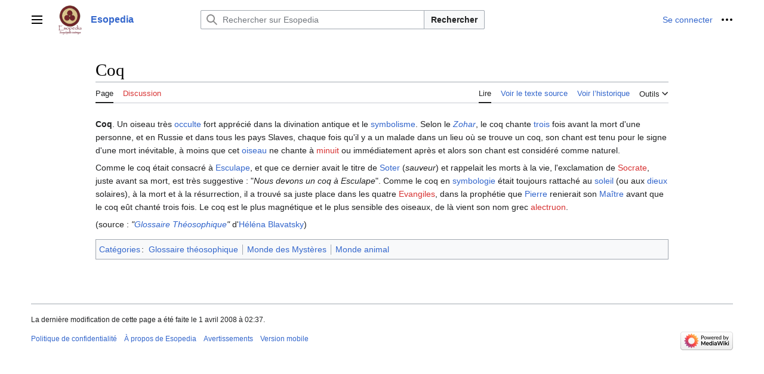

--- FILE ---
content_type: text/html; charset=UTF-8
request_url: http://esopedia.urobore.net/Coq
body_size: 28333
content:
<!DOCTYPE html>
<html class="client-nojs vector-feature-language-in-header-enabled vector-feature-language-in-main-page-header-disabled vector-feature-sticky-header-disabled vector-feature-page-tools-pinned-disabled vector-feature-toc-pinned-clientpref-1 vector-feature-main-menu-pinned-disabled vector-feature-limited-width-clientpref-1 vector-feature-limited-width-content-enabled vector-feature-zebra-design-disabled vector-feature-custom-font-size-clientpref-disabled vector-feature-client-preferences-disabled vector-feature-typography-survey-disabled vector-toc-not-available" lang="fr" dir="ltr">
<head>
<meta charset="UTF-8">
<title>Coq — Esopedia</title>
<script>(function(){var className="client-js vector-feature-language-in-header-enabled vector-feature-language-in-main-page-header-disabled vector-feature-sticky-header-disabled vector-feature-page-tools-pinned-disabled vector-feature-toc-pinned-clientpref-1 vector-feature-main-menu-pinned-disabled vector-feature-limited-width-clientpref-1 vector-feature-limited-width-content-enabled vector-feature-zebra-design-disabled vector-feature-custom-font-size-clientpref-disabled vector-feature-client-preferences-disabled vector-feature-typography-survey-disabled vector-toc-not-available";var cookie=document.cookie.match(/(?:^|; )urobzrhs_mw19341_mw_mwclientpreferences=([^;]+)/);if(cookie){cookie[1].split('%2C').forEach(function(pref){className=className.replace(new RegExp('(^| )'+pref.replace(/-clientpref-\w+$|[^\w-]+/g,'')+'-clientpref-\\w+( |$)'),'$1'+pref+'$2');});}document.documentElement.className=className;}());RLCONF={"wgBreakFrames":false,"wgSeparatorTransformTable":[",\t."," \t,"],
"wgDigitTransformTable":["",""],"wgDefaultDateFormat":"dmy","wgMonthNames":["","janvier","février","mars","avril","mai","juin","juillet","août","septembre","octobre","novembre","décembre"],"wgRequestId":"aXejLZnl-RqLZ1Ed_kDLjgAAAlg","wgCanonicalNamespace":"","wgCanonicalSpecialPageName":false,"wgNamespaceNumber":0,"wgPageName":"Coq","wgTitle":"Coq","wgCurRevisionId":16129,"wgRevisionId":16129,"wgArticleId":1808,"wgIsArticle":true,"wgIsRedirect":false,"wgAction":"view","wgUserName":null,"wgUserGroups":["*"],"wgCategories":["Glossaire théosophique","Monde des Mystères","Monde animal"],"wgPageViewLanguage":"fr","wgPageContentLanguage":"fr","wgPageContentModel":"wikitext","wgRelevantPageName":"Coq","wgRelevantArticleId":1808,"wgIsProbablyEditable":false,"wgRelevantPageIsProbablyEditable":false,"wgRestrictionEdit":[],"wgRestrictionMove":[],"wgVisualEditor":{"pageLanguageCode":"fr","pageLanguageDir":"ltr","pageVariantFallbacks":"fr"},"wgMFDisplayWikibaseDescriptions":{"search":false,
"watchlist":false,"tagline":false},"wgEditSubmitButtonLabelPublish":false};RLSTATE={"skins.vector.user.styles":"ready","site.styles":"ready","user.styles":"ready","skins.vector.user":"ready","user":"ready","user.options":"loading","codex-search-styles":"ready","skins.vector.styles":"ready","skins.vector.icons":"ready","ext.visualEditor.desktopArticleTarget.noscript":"ready"};RLPAGEMODULES=["site","mediawiki.page.ready","skins.vector.js","ext.visualEditor.desktopArticleTarget.init","ext.visualEditor.targetLoader"];</script>
<script>(RLQ=window.RLQ||[]).push(function(){mw.loader.impl(function(){return["user.options@12s5i",function($,jQuery,require,module){mw.user.tokens.set({"patrolToken":"+\\","watchToken":"+\\","csrfToken":"+\\"});
}];});});</script>
<link rel="stylesheet" href="/load.php?lang=fr&amp;modules=codex-search-styles%7Cext.visualEditor.desktopArticleTarget.noscript%7Cskins.vector.icons%2Cstyles&amp;only=styles&amp;skin=vector-2022">
<script async="" src="/load.php?lang=fr&amp;modules=startup&amp;only=scripts&amp;raw=1&amp;skin=vector-2022"></script>
<meta name="ResourceLoaderDynamicStyles" content="">
<link rel="stylesheet" href="/load.php?lang=fr&amp;modules=site.styles&amp;only=styles&amp;skin=vector-2022">
<meta name="generator" content="MediaWiki 1.41.1">
<meta name="robots" content="max-image-preview:standard">
<meta name="format-detection" content="telephone=no">
<meta name="viewport" content="width=1000">
<link rel="icon" href="/favicon.ico">
<link rel="search" type="application/opensearchdescription+xml" href="/opensearch_desc.php" title="Esopedia (fr)">
<link rel="EditURI" type="application/rsd+xml" href="https://esopedia.urobore.net/api.php?action=rsd">
<link rel="alternate" type="application/atom+xml" title="Flux Atom de Esopedia" href="/index.php?title=Sp%C3%A9cial:Modifications_r%C3%A9centes&amp;feed=atom">
</head>
<body class="skin-vector skin-vector-search-vue mediawiki ltr sitedir-ltr mw-hide-empty-elt ns-0 ns-subject page-Coq rootpage-Coq skin-vector-2022 action-view"><a class="mw-jump-link" href="#bodyContent">Aller au contenu</a>
<div class="vector-header-container">
	<header class="vector-header mw-header">
		<div class="vector-header-start">
			<nav class="vector-main-menu-landmark" aria-label="Site" role="navigation">
				
<div id="vector-main-menu-dropdown" class="vector-dropdown vector-main-menu-dropdown vector-button-flush-left vector-button-flush-right"  >
	<input type="checkbox" id="vector-main-menu-dropdown-checkbox" role="button" aria-haspopup="true" data-event-name="ui.dropdown-vector-main-menu-dropdown" class="vector-dropdown-checkbox "  aria-label="Menu principal"  >
	<label id="vector-main-menu-dropdown-label" for="vector-main-menu-dropdown-checkbox" class="vector-dropdown-label cdx-button cdx-button--fake-button cdx-button--fake-button--enabled cdx-button--weight-quiet cdx-button--icon-only " aria-hidden="true"  ><span class="vector-icon mw-ui-icon-menu mw-ui-icon-wikimedia-menu"></span>

<span class="vector-dropdown-label-text">Menu principal</span>
	</label>
	<div class="vector-dropdown-content">


				<div id="vector-main-menu-unpinned-container" class="vector-unpinned-container">
		
<div id="vector-main-menu" class="vector-main-menu vector-pinnable-element">
	<div
	class="vector-pinnable-header vector-main-menu-pinnable-header vector-pinnable-header-unpinned"
	data-feature-name="main-menu-pinned"
	data-pinnable-element-id="vector-main-menu"
	data-pinned-container-id="vector-main-menu-pinned-container"
	data-unpinned-container-id="vector-main-menu-unpinned-container"
>
	<div class="vector-pinnable-header-label">Menu principal</div>
	<button class="vector-pinnable-header-toggle-button vector-pinnable-header-pin-button" data-event-name="pinnable-header.vector-main-menu.pin">déplacer vers la barre latérale</button>
	<button class="vector-pinnable-header-toggle-button vector-pinnable-header-unpin-button" data-event-name="pinnable-header.vector-main-menu.unpin">masquer</button>
</div>

	
<div id="p-navigation" class="vector-menu mw-portlet mw-portlet-navigation"  >
	<div class="vector-menu-heading">
		Navigation
	</div>
	<div class="vector-menu-content">
		
		<ul class="vector-menu-content-list">
			
			<li id="n-mainpage" class="mw-list-item"><a href="/Accueil" title="Visiter la page d’accueil du site [z]" accesskey="z"><span>Accueil</span></a></li><li id="n-portal" class="mw-list-item"><a href="/Esopedia:Portail_communautaire" title="À propos du projet, ce que vous pouvez faire, où trouver les informations"><span>Communauté</span></a></li><li id="n-currentevents" class="mw-list-item"><a href="/Esopedia:Actualit%C3%A9s" title="Trouver plus d’informations sur les actualités en cours"><span>Actualités</span></a></li><li id="n-recentchanges" class="mw-list-item"><a href="/Sp%C3%A9cial:Modifications_r%C3%A9centes" title="Liste des modifications récentes sur le wiki [r]" accesskey="r"><span>Modifications récentes</span></a></li><li id="n-randompage" class="mw-list-item"><a href="/Sp%C3%A9cial:Page_au_hasard" title="Afficher une page au hasard [x]" accesskey="x"><span>Page au hasard</span></a></li><li id="n-help" class="mw-list-item"><a href="https://www.mediawiki.org/wiki/Special:MyLanguage/Help:Contents" title="Accès à l’aide"><span>Aide</span></a></li>
		</ul>
		
	</div>
</div>

	
	
<div id="p-Index_utiles" class="vector-menu mw-portlet mw-portlet-Index_utiles"  >
	<div class="vector-menu-heading">
		Index utiles
	</div>
	<div class="vector-menu-content">
		
		<ul class="vector-menu-content-list">
			
			<li id="n-Index-général" class="mw-list-item"><a href="/Index_g%C3%A9n%C3%A9ral"><span>Index général</span></a></li><li id="n-Catégories" class="mw-list-item"><a href="/Mod%C3%A8le:Table_des_cat%C3%A9gories"><span>Liste des catégories</span></a></li><li id="n-Sources" class="mw-list-item"><a href="/Mod%C3%A8le:Table_des_sources"><span>Sources</span></a></li>
		</ul>
		
	</div>
</div>

	
</div>

				</div>

	</div>
</div>

		</nav>
			
<a href="/Accueil" class="mw-logo">
	<img class="mw-logo-icon" src="/resources/assets/favicon.svg" alt="" aria-hidden="true" height="50" width="50">
	<span class="mw-logo-container">
		<strong class="mw-logo-wordmark">Esopedia</strong>
	</span>
</a>

		</div>
		<div class="vector-header-end">
			
<div id="p-search" role="search" class="vector-search-box-vue  vector-search-box-collapses vector-search-box-show-thumbnail vector-search-box-auto-expand-width vector-search-box">
	<a href="/Sp%C3%A9cial:Recherche" class="cdx-button cdx-button--fake-button cdx-button--fake-button--enabled cdx-button--weight-quiet cdx-button--icon-only search-toggle" id="" title="Rechercher sur Esopedia [f]" accesskey="f"><span class="vector-icon mw-ui-icon-search mw-ui-icon-wikimedia-search"></span>

<span>Rechercher</span>
	</a>
	<div class="vector-typeahead-search-container">
		<div class="cdx-typeahead-search cdx-typeahead-search--show-thumbnail cdx-typeahead-search--auto-expand-width">
			<form action="/index.php" id="searchform" class="cdx-search-input cdx-search-input--has-end-button">
				<div id="simpleSearch" class="cdx-search-input__input-wrapper"  data-search-loc="header-moved">
					<div class="cdx-text-input cdx-text-input--has-start-icon">
						<input
							class="cdx-text-input__input"
							 type="search" name="search" placeholder="Rechercher sur Esopedia" aria-label="Rechercher sur Esopedia" autocapitalize="sentences" title="Rechercher sur Esopedia [f]" accesskey="f" id="searchInput"
							>
						<span class="cdx-text-input__icon cdx-text-input__start-icon"></span>
					</div>
					<input type="hidden" name="title" value="Spécial:Recherche">
				</div>
				<button class="cdx-button cdx-search-input__end-button">Rechercher</button>
			</form>
		</div>
	</div>
</div>

			<nav class="vector-user-links" aria-label="Outils personnels" role="navigation" >
	
<div id="p-vector-user-menu-overflow" class="vector-menu mw-portlet mw-portlet-vector-user-menu-overflow"  >
	<div class="vector-menu-content">
		
		<ul class="vector-menu-content-list">
			
			<li id="pt-login-2" class="user-links-collapsible-item mw-list-item"><a href="/index.php?title=Sp%C3%A9cial:Connexion&amp;returnto=Coq" title="Nous vous encourageons à vous connecter ; ce n’est cependant pas obligatoire. [o]" accesskey="o"><span>Se connecter</span></a></li>
		</ul>
		
	</div>
</div>

	
<div id="vector-user-links-dropdown" class="vector-dropdown vector-user-menu vector-button-flush-right vector-user-menu-logged-out"  title="Plus d’options" >
	<input type="checkbox" id="vector-user-links-dropdown-checkbox" role="button" aria-haspopup="true" data-event-name="ui.dropdown-vector-user-links-dropdown" class="vector-dropdown-checkbox "  aria-label="Outils personnels"  >
	<label id="vector-user-links-dropdown-label" for="vector-user-links-dropdown-checkbox" class="vector-dropdown-label cdx-button cdx-button--fake-button cdx-button--fake-button--enabled cdx-button--weight-quiet cdx-button--icon-only " aria-hidden="true"  ><span class="vector-icon mw-ui-icon-ellipsis mw-ui-icon-wikimedia-ellipsis"></span>

<span class="vector-dropdown-label-text">Outils personnels</span>
	</label>
	<div class="vector-dropdown-content">


		
<div id="p-personal" class="vector-menu mw-portlet mw-portlet-personal"  title="Menu utilisateur" >
	<div class="vector-menu-content">
		
		<ul class="vector-menu-content-list">
			
			<li id="pt-login" class="user-links-collapsible-item mw-list-item"><a href="/index.php?title=Sp%C3%A9cial:Connexion&amp;returnto=Coq" title="Nous vous encourageons à vous connecter ; ce n’est cependant pas obligatoire. [o]" accesskey="o"><span class="vector-icon mw-ui-icon-logIn mw-ui-icon-wikimedia-logIn"></span> <span>Se connecter</span></a></li>
		</ul>
		
	</div>
</div>

	
	</div>
</div>

</nav>

		</div>
	</header>
</div>
<div class="mw-page-container">
	<div class="mw-page-container-inner">
		<div class="vector-sitenotice-container">
			<div id="siteNotice"></div>
		</div>
		
			<div class="vector-main-menu-container">
		<div id="mw-navigation">
			<nav id="mw-panel" class="vector-main-menu-landmark" aria-label="Site" role="navigation">
				<div id="vector-main-menu-pinned-container" class="vector-pinned-container">
				
				</div>
		</nav>
		</div>
	</div>

		<div class="mw-content-container">
			<main id="content" class="mw-body" role="main">
				<header class="mw-body-header vector-page-titlebar">
					<h1 id="firstHeading" class="firstHeading mw-first-heading"><span class="mw-page-title-main">Coq</span></h1>
				</header>
				<div class="vector-page-toolbar">
					<div class="vector-page-toolbar-container">
						<div id="left-navigation">
							<nav aria-label="Espaces de noms">
								
<div id="p-associated-pages" class="vector-menu vector-menu-tabs mw-portlet mw-portlet-associated-pages"  >
	<div class="vector-menu-content">
		
		<ul class="vector-menu-content-list">
			
			<li id="ca-nstab-main" class="selected vector-tab-noicon mw-list-item"><a href="/Coq" title="Voir le contenu de la page [c]" accesskey="c"><span>Page</span></a></li><li id="ca-talk" class="new vector-tab-noicon mw-list-item"><a href="/index.php?title=Discussion:Coq&amp;action=edit&amp;redlink=1" rel="discussion" title="Discussion au sujet de cette page de contenu (page inexistante) [t]" accesskey="t"><span>Discussion</span></a></li>
		</ul>
		
	</div>
</div>

								
<div id="p-variants" class="vector-dropdown emptyPortlet"  >
	<input type="checkbox" id="p-variants-checkbox" role="button" aria-haspopup="true" data-event-name="ui.dropdown-p-variants" class="vector-dropdown-checkbox " aria-label="Modifier la variante de langue"   >
	<label id="p-variants-label" for="p-variants-checkbox" class="vector-dropdown-label cdx-button cdx-button--fake-button cdx-button--fake-button--enabled cdx-button--weight-quiet" aria-hidden="true"  ><span class="vector-dropdown-label-text">français</span>
	</label>
	<div class="vector-dropdown-content">


					
<div id="p-variants" class="vector-menu mw-portlet mw-portlet-variants emptyPortlet"  >
	<div class="vector-menu-content">
		
		<ul class="vector-menu-content-list">
			
			
		</ul>
		
	</div>
</div>

				
	</div>
</div>

							</nav>
						</div>
						<div id="right-navigation" class="vector-collapsible">
							<nav aria-label="Affichages">
								
<div id="p-views" class="vector-menu vector-menu-tabs mw-portlet mw-portlet-views"  >
	<div class="vector-menu-content">
		
		<ul class="vector-menu-content-list">
			
			<li id="ca-view" class="selected vector-tab-noicon mw-list-item"><a href="/Coq"><span>Lire</span></a></li><li id="ca-viewsource" class="vector-tab-noicon mw-list-item"><a href="/index.php?title=Coq&amp;action=edit" title="Cette page est protégée.&#10;Vous pouvez toutefois en visualiser la source. [e]" accesskey="e"><span>Voir le texte source</span></a></li><li id="ca-history" class="vector-tab-noicon mw-list-item"><a href="/index.php?title=Coq&amp;action=history" title="Historique des versions de cette page [h]" accesskey="h"><span>Voir l’historique</span></a></li>
		</ul>
		
	</div>
</div>

							</nav>
				
							<nav class="vector-page-tools-landmark" aria-label="Outils de la page">
								
<div id="vector-page-tools-dropdown" class="vector-dropdown vector-page-tools-dropdown"  >
	<input type="checkbox" id="vector-page-tools-dropdown-checkbox" role="button" aria-haspopup="true" data-event-name="ui.dropdown-vector-page-tools-dropdown" class="vector-dropdown-checkbox "  aria-label="Outils"  >
	<label id="vector-page-tools-dropdown-label" for="vector-page-tools-dropdown-checkbox" class="vector-dropdown-label cdx-button cdx-button--fake-button cdx-button--fake-button--enabled cdx-button--weight-quiet" aria-hidden="true"  ><span class="vector-dropdown-label-text">Outils</span>
	</label>
	<div class="vector-dropdown-content">


									<div id="vector-page-tools-unpinned-container" class="vector-unpinned-container">
						
<div id="vector-page-tools" class="vector-page-tools vector-pinnable-element">
	<div
	class="vector-pinnable-header vector-page-tools-pinnable-header vector-pinnable-header-unpinned"
	data-feature-name="page-tools-pinned"
	data-pinnable-element-id="vector-page-tools"
	data-pinned-container-id="vector-page-tools-pinned-container"
	data-unpinned-container-id="vector-page-tools-unpinned-container"
>
	<div class="vector-pinnable-header-label">Outils</div>
	<button class="vector-pinnable-header-toggle-button vector-pinnable-header-pin-button" data-event-name="pinnable-header.vector-page-tools.pin">déplacer vers la barre latérale</button>
	<button class="vector-pinnable-header-toggle-button vector-pinnable-header-unpin-button" data-event-name="pinnable-header.vector-page-tools.unpin">masquer</button>
</div>

	
<div id="p-cactions" class="vector-menu mw-portlet mw-portlet-cactions emptyPortlet vector-has-collapsible-items"  title="Plus d’options" >
	<div class="vector-menu-heading">
		Actions
	</div>
	<div class="vector-menu-content">
		
		<ul class="vector-menu-content-list">
			
			<li id="ca-more-view" class="selected vector-more-collapsible-item mw-list-item"><a href="/Coq"><span>Lire</span></a></li><li id="ca-more-viewsource" class="vector-more-collapsible-item mw-list-item"><a href="/index.php?title=Coq&amp;action=edit"><span>Voir le texte source</span></a></li><li id="ca-more-history" class="vector-more-collapsible-item mw-list-item"><a href="/index.php?title=Coq&amp;action=history"><span>Voir l’historique</span></a></li>
		</ul>
		
	</div>
</div>

<div id="p-tb" class="vector-menu mw-portlet mw-portlet-tb"  >
	<div class="vector-menu-heading">
		Général
	</div>
	<div class="vector-menu-content">
		
		<ul class="vector-menu-content-list">
			
			<li id="t-whatlinkshere" class="mw-list-item"><a href="/Sp%C3%A9cial:Pages_li%C3%A9es/Coq" title="Liste des pages liées qui pointent sur celle-ci [j]" accesskey="j"><span>Pages liées</span></a></li><li id="t-recentchangeslinked" class="mw-list-item"><a href="/Sp%C3%A9cial:Suivi_des_liens/Coq" rel="nofollow" title="Liste des modifications récentes des pages appelées par celle-ci [k]" accesskey="k"><span>Suivi des pages liées</span></a></li><li id="t-specialpages" class="mw-list-item"><a href="/Sp%C3%A9cial:Pages_sp%C3%A9ciales" title="Liste de toutes les pages spéciales [q]" accesskey="q"><span>Pages spéciales</span></a></li><li id="t-print" class="mw-list-item"><a href="javascript:print();" rel="alternate" title="Version imprimable de cette page [p]" accesskey="p"><span>Version imprimable</span></a></li><li id="t-permalink" class="mw-list-item"><a href="/index.php?title=Coq&amp;oldid=16129" title="Adresse permanente de cette version de cette page"><span>Lien permanent</span></a></li><li id="t-info" class="mw-list-item"><a href="/index.php?title=Coq&amp;action=info" title="Davantage d’informations sur cette page"><span>Informations sur la page</span></a></li>
		</ul>
		
	</div>
</div>

<div id="p-Annuaires" class="vector-menu mw-portlet mw-portlet-Annuaires"  >
	<div class="vector-menu-heading">
		Annuaires
	</div>
	<div class="vector-menu-content">
		
		<ul class="vector-menu-content-list">
			
			<li id="n-Esopole" class="mw-list-item"><a href="http://annuaire.esopole.com" rel="nofollow"><span>Esopole</span></a></li><li id="n-Annuaire-esoterique.net" class="mw-list-item"><a href="http://www.annuaire-esoterique.net" rel="nofollow"><span>Annuaire-esoterique.net</span></a></li><li id="n-Occultissime" class="mw-list-item"><a href="http://annuaire.atma-porte-divine.fr" rel="nofollow"><span>Occultissime</span></a></li><li id="n-Eso-Pages" class="mw-list-item"><a href="http://www.eso-pages.com/index.htm" rel="nofollow"><span>Eso-Pages</span></a></li><li id="n-Esoterisme-annuaire.com" class="mw-list-item"><a href="http://www.esoterisme-annuaire.com/spiritualite-17.html" rel="nofollow"><span>Esoterisme-annuaire.com</span></a></li><li id="n-Annuaire-de-l&#039;ésotérisme" class="mw-list-item"><a href="http://annuaires.phpnet.org/annuaire_esoterisme/" rel="nofollow"><span>Annuaire de l'ésotérisme</span></a></li><li id="n-sous-section-&quot;Théosophie&quot;" class="mw-list-item"><a href="http://annuaires.phpnet.org/annuaire_esoterisme/esoterisme-18-1.htm" rel="nofollow"><span>sous-section &quot;Théosophie&quot;</span></a></li>
		</ul>
		
	</div>
</div>

</div>

									</div>
				
	</div>
</div>

							</nav>
						</div>
					</div>
				</div>
				<div class="vector-column-end">
					<nav class="vector-page-tools-landmark vector-sticky-pinned-container" aria-label="Outils de la page">
						<div id="vector-page-tools-pinned-container" class="vector-pinned-container">
			
						</div>
	</nav>
				</div>
				<div id="bodyContent" class="vector-body" aria-labelledby="firstHeading" data-mw-ve-target-container>
					<div class="vector-body-before-content">
							<div class="mw-indicators">
		</div>

						<div id="siteSub" class="noprint">De Esopedia</div>
					</div>
					<div id="contentSub"><div id="mw-content-subtitle"></div></div>
					
					
					<div id="mw-content-text" class="mw-body-content mw-content-ltr" lang="fr" dir="ltr"><div class="mw-parser-output"><p><b>Coq</b>. Un oiseau très <a href="/Occulte" class="mw-redirect" title="Occulte">occulte</a> fort apprécié dans la divination antique et le <a href="/Symbolisme" title="Symbolisme">symbolisme</a>. Selon le <i><a href="/Zohar" class="mw-redirect" title="Zohar">Zohar</a></i>, le coq chante <a href="/Trois" class="mw-redirect" title="Trois">trois</a> fois avant la mort d'une personne, et en Russie et dans tous les pays Slaves, chaque fois qu'il y a un malade dans un lieu où se trouve un coq, son chant est tenu pour le signe d'une mort inévitable, à moins que cet <a href="/Oiseau" class="mw-redirect" title="Oiseau">oiseau</a> ne chante à <a href="/index.php?title=Minuit&amp;action=edit&amp;redlink=1" class="new" title="Minuit (page inexistante)">minuit</a> ou immédiatement après et alors son chant est considéré comme naturel. 
</p><p>Comme le coq était consacré à <a href="/Esculape" class="mw-redirect" title="Esculape">Esculape</a>, et que ce dernier avait le titre de <a href="/Soter" class="mw-redirect" title="Soter">Soter</a> (<i>sauveur</i>) et rappelait les morts à la vie, l'exclamation de <a href="/index.php?title=Socrate&amp;action=edit&amp;redlink=1" class="new" title="Socrate (page inexistante)">Socrate</a>, juste avant sa mort, est très suggestive&#160;: "<i>Nous devons un coq à Esculape</i>". Comme le coq en <a href="/Symbologie" class="mw-redirect" title="Symbologie">symbologie</a> était toujours rattaché au <a href="/Soleil" title="Soleil">soleil</a> (ou aux <a href="/Dieux" class="mw-redirect" title="Dieux">dieux</a> solaires), à la mort et à la résurrection, il a trouvé sa juste place dans les quatre <a href="/index.php?title=Evangiles&amp;action=edit&amp;redlink=1" class="new" title="Evangiles (page inexistante)">Evangiles</a>, dans la prophétie que <a href="/Pierre" title="Pierre">Pierre</a> renierait son <a href="/Ma%C3%AEtre" title="Maître">Maître</a> avant que le coq eût chanté trois fois. Le coq est le plus magnétique et le plus sensible des oiseaux, de là vient son nom grec <a href="/index.php?title=Alectruon&amp;action=edit&amp;redlink=1" class="new" title="Alectruon (page inexistante)">alectruon</a>.
</p><p>(source&#160;: <i>"<a href="/Glossaire_Th%C3%A9osophique" title="Glossaire Théosophique">Glossaire Théosophique</a>"</i> d'<a href="/H%C3%A9l%C3%A9na_Blavatsky" class="mw-redirect" title="Héléna Blavatsky">Héléna Blavatsky</a>)
</p>
<!-- 
NewPP limit report
Cached time: 20260126172357
Cache expiry: 86400
Reduced expiry: false
Complications: []
CPU time usage: 0.012 seconds
Real time usage: 0.014 seconds
Preprocessor visited node count: 7/1000000
Post‐expand include size: 170/2097152 bytes
Template argument size: 0/2097152 bytes
Highest expansion depth: 2/100
Expensive parser function count: 0/100
Unstrip recursion depth: 0/20
Unstrip post‐expand size: 0/5000000 bytes
-->
<!--
Transclusion expansion time report (%,ms,calls,template)
100.00%    4.670      1 -total
 45.16%    2.109      1 Modèle:Animal
 33.26%    1.553      1 Modèle:Gloss
 18.72%    0.874      1 Modèle:M
-->

<!-- Saved in parser cache with key urobzrhs_mw19341-mw_:pcache:idhash:1808-0!canonical and timestamp 20260126172357 and revision id 16129. Rendering was triggered because: page-view
 -->
</div>
<div class="printfooter" data-nosnippet="">Récupérée de «&#160;<a dir="ltr" href="https://esopedia.urobore.net/index.php?title=Coq&amp;oldid=16129">https://esopedia.urobore.net/index.php?title=Coq&amp;oldid=16129</a>&#160;»</div></div>
					<div id="catlinks" class="catlinks" data-mw="interface"><div id="mw-normal-catlinks" class="mw-normal-catlinks"><a href="/Sp%C3%A9cial:Cat%C3%A9gories" title="Spécial:Catégories">Catégories</a> : <ul><li><a href="/Cat%C3%A9gorie:Glossaire_th%C3%A9osophique" title="Catégorie:Glossaire théosophique">Glossaire théosophique</a></li><li><a href="/Cat%C3%A9gorie:Monde_des_Myst%C3%A8res" title="Catégorie:Monde des Mystères">Monde des Mystères</a></li><li><a href="/Cat%C3%A9gorie:Monde_animal" title="Catégorie:Monde animal">Monde animal</a></li></ul></div></div>
				</div>
			</main>
			
		</div>
		<div class="mw-footer-container">
			
<footer id="footer" class="mw-footer" role="contentinfo" >
	<ul id="footer-info">
	<li id="footer-info-lastmod"> La dernière modification de cette page a été faite le 1 avril 2008 à 02:37.</li>
</ul>

	<ul id="footer-places">
	<li id="footer-places-privacy"><a href="/Esopedia:Politique_de_confidentialit%C3%A9">Politique de confidentialité</a></li>
	<li id="footer-places-about"><a href="/Esopedia:%C3%80_propos_de">À propos de Esopedia</a></li>
	<li id="footer-places-disclaimers"><a href="/Esopedia:Avertissements_g%C3%A9n%C3%A9raux">Avertissements</a></li>
	<li id="footer-places-mobileview"><a href="https://esopedia.urobore.net/index.php?title=Coq&amp;mobileaction=toggle_view_mobile" class="noprint stopMobileRedirectToggle">Version mobile</a></li>
</ul>

	<ul id="footer-icons" class="noprint">
	<li id="footer-poweredbyico"><a href="https://www.mediawiki.org/"><img src="/resources/assets/poweredby_mediawiki_88x31.png" alt="Powered by MediaWiki" srcset="/resources/assets/poweredby_mediawiki_132x47.png 1.5x, /resources/assets/poweredby_mediawiki_176x62.png 2x" width="88" height="31" loading="lazy"></a></li>
</ul>

</footer>

		</div>
	</div> 
</div> 
<div class="vector-settings" id="p-dock-bottom">
	<ul>
		<li>
		
		<button class="cdx-button cdx-button--icon-only vector-limited-width-toggle" id=""><span class="vector-icon mw-ui-icon-fullScreen mw-ui-icon-wikimedia-fullScreen"></span>

<span>Activer ou désactiver la limitation de largeur du contenu</span>
</button>
</li>
	</ul>
</div>
<script>(RLQ=window.RLQ||[]).push(function(){mw.config.set({"wgBackendResponseTime":339,"wgPageParseReport":{"limitreport":{"cputime":"0.012","walltime":"0.014","ppvisitednodes":{"value":7,"limit":1000000},"postexpandincludesize":{"value":170,"limit":2097152},"templateargumentsize":{"value":0,"limit":2097152},"expansiondepth":{"value":2,"limit":100},"expensivefunctioncount":{"value":0,"limit":100},"unstrip-depth":{"value":0,"limit":20},"unstrip-size":{"value":0,"limit":5000000},"timingprofile":["100.00%    4.670      1 -total"," 45.16%    2.109      1 Modèle:Animal"," 33.26%    1.553      1 Modèle:Gloss"," 18.72%    0.874      1 Modèle:M"]},"cachereport":{"timestamp":"20260126172357","ttl":86400,"transientcontent":false}}});});</script>
</body>
</html>